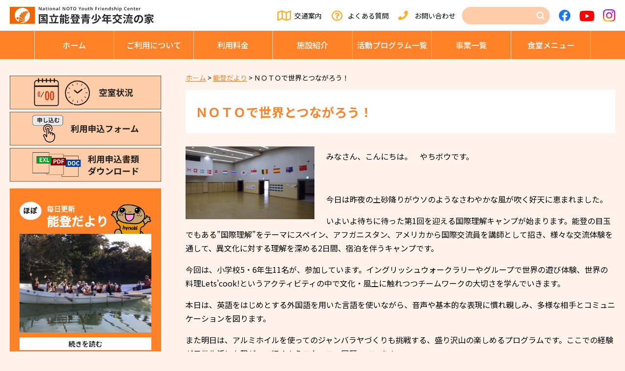

--- FILE ---
content_type: text/html; charset=UTF-8
request_url: https://noto.niye.go.jp/noto-news/47361/
body_size: 8568
content:
<!doctype html>
<html lang="ja">
<head>
  <meta charset="UTF-8" />
  <meta name="viewport" content="width=device-width, initial-scale=1" />
  <!-- Google tag (gtag.js) -->
  <script async src="https://www.googletagmanager.com/gtag/js?id=G-FBWL0DWMX5"></script>
  <script>
    window.dataLayer = window.dataLayer || [];
    function gtag(){dataLayer.push(arguments);}
    gtag('js', new Date());  
    gtag('config', 'G-FBWL0DWMX5');
  </script>
    <link rel="profile" href="https://gmpg.org/xfn/11" />
  <title>ＮＯＴＯで世界とつながろう！ &#8211; 能登青少年交流の家</title>
<meta name='robots' content='max-image-preview:large' />
	<style>img:is([sizes="auto" i], [sizes^="auto," i]) { contain-intrinsic-size: 3000px 1500px }</style>
	<style id='classic-theme-styles-inline-css' type='text/css'>
/*! This file is auto-generated */
.wp-block-button__link{color:#fff;background-color:#32373c;border-radius:9999px;box-shadow:none;text-decoration:none;padding:calc(.667em + 2px) calc(1.333em + 2px);font-size:1.125em}.wp-block-file__button{background:#32373c;color:#fff;text-decoration:none}
</style>
<style id='global-styles-inline-css' type='text/css'>
:root{--wp--preset--aspect-ratio--square: 1;--wp--preset--aspect-ratio--4-3: 4/3;--wp--preset--aspect-ratio--3-4: 3/4;--wp--preset--aspect-ratio--3-2: 3/2;--wp--preset--aspect-ratio--2-3: 2/3;--wp--preset--aspect-ratio--16-9: 16/9;--wp--preset--aspect-ratio--9-16: 9/16;--wp--preset--color--black: #000000;--wp--preset--color--cyan-bluish-gray: #abb8c3;--wp--preset--color--white: #ffffff;--wp--preset--color--pale-pink: #f78da7;--wp--preset--color--vivid-red: #cf2e2e;--wp--preset--color--luminous-vivid-orange: #ff6900;--wp--preset--color--luminous-vivid-amber: #fcb900;--wp--preset--color--light-green-cyan: #7bdcb5;--wp--preset--color--vivid-green-cyan: #00d084;--wp--preset--color--pale-cyan-blue: #8ed1fc;--wp--preset--color--vivid-cyan-blue: #0693e3;--wp--preset--color--vivid-purple: #9b51e0;--wp--preset--gradient--vivid-cyan-blue-to-vivid-purple: linear-gradient(135deg,rgba(6,147,227,1) 0%,rgb(155,81,224) 100%);--wp--preset--gradient--light-green-cyan-to-vivid-green-cyan: linear-gradient(135deg,rgb(122,220,180) 0%,rgb(0,208,130) 100%);--wp--preset--gradient--luminous-vivid-amber-to-luminous-vivid-orange: linear-gradient(135deg,rgba(252,185,0,1) 0%,rgba(255,105,0,1) 100%);--wp--preset--gradient--luminous-vivid-orange-to-vivid-red: linear-gradient(135deg,rgba(255,105,0,1) 0%,rgb(207,46,46) 100%);--wp--preset--gradient--very-light-gray-to-cyan-bluish-gray: linear-gradient(135deg,rgb(238,238,238) 0%,rgb(169,184,195) 100%);--wp--preset--gradient--cool-to-warm-spectrum: linear-gradient(135deg,rgb(74,234,220) 0%,rgb(151,120,209) 20%,rgb(207,42,186) 40%,rgb(238,44,130) 60%,rgb(251,105,98) 80%,rgb(254,248,76) 100%);--wp--preset--gradient--blush-light-purple: linear-gradient(135deg,rgb(255,206,236) 0%,rgb(152,150,240) 100%);--wp--preset--gradient--blush-bordeaux: linear-gradient(135deg,rgb(254,205,165) 0%,rgb(254,45,45) 50%,rgb(107,0,62) 100%);--wp--preset--gradient--luminous-dusk: linear-gradient(135deg,rgb(255,203,112) 0%,rgb(199,81,192) 50%,rgb(65,88,208) 100%);--wp--preset--gradient--pale-ocean: linear-gradient(135deg,rgb(255,245,203) 0%,rgb(182,227,212) 50%,rgb(51,167,181) 100%);--wp--preset--gradient--electric-grass: linear-gradient(135deg,rgb(202,248,128) 0%,rgb(113,206,126) 100%);--wp--preset--gradient--midnight: linear-gradient(135deg,rgb(2,3,129) 0%,rgb(40,116,252) 100%);--wp--preset--font-size--small: 13px;--wp--preset--font-size--medium: 20px;--wp--preset--font-size--large: 36px;--wp--preset--font-size--x-large: 42px;--wp--preset--spacing--20: 0.44rem;--wp--preset--spacing--30: 0.67rem;--wp--preset--spacing--40: 1rem;--wp--preset--spacing--50: 1.5rem;--wp--preset--spacing--60: 2.25rem;--wp--preset--spacing--70: 3.38rem;--wp--preset--spacing--80: 5.06rem;--wp--preset--shadow--natural: 6px 6px 9px rgba(0, 0, 0, 0.2);--wp--preset--shadow--deep: 12px 12px 50px rgba(0, 0, 0, 0.4);--wp--preset--shadow--sharp: 6px 6px 0px rgba(0, 0, 0, 0.2);--wp--preset--shadow--outlined: 6px 6px 0px -3px rgba(255, 255, 255, 1), 6px 6px rgba(0, 0, 0, 1);--wp--preset--shadow--crisp: 6px 6px 0px rgba(0, 0, 0, 1);}:where(.is-layout-flex){gap: 0.5em;}:where(.is-layout-grid){gap: 0.5em;}body .is-layout-flex{display: flex;}.is-layout-flex{flex-wrap: wrap;align-items: center;}.is-layout-flex > :is(*, div){margin: 0;}body .is-layout-grid{display: grid;}.is-layout-grid > :is(*, div){margin: 0;}:where(.wp-block-columns.is-layout-flex){gap: 2em;}:where(.wp-block-columns.is-layout-grid){gap: 2em;}:where(.wp-block-post-template.is-layout-flex){gap: 1.25em;}:where(.wp-block-post-template.is-layout-grid){gap: 1.25em;}.has-black-color{color: var(--wp--preset--color--black) !important;}.has-cyan-bluish-gray-color{color: var(--wp--preset--color--cyan-bluish-gray) !important;}.has-white-color{color: var(--wp--preset--color--white) !important;}.has-pale-pink-color{color: var(--wp--preset--color--pale-pink) !important;}.has-vivid-red-color{color: var(--wp--preset--color--vivid-red) !important;}.has-luminous-vivid-orange-color{color: var(--wp--preset--color--luminous-vivid-orange) !important;}.has-luminous-vivid-amber-color{color: var(--wp--preset--color--luminous-vivid-amber) !important;}.has-light-green-cyan-color{color: var(--wp--preset--color--light-green-cyan) !important;}.has-vivid-green-cyan-color{color: var(--wp--preset--color--vivid-green-cyan) !important;}.has-pale-cyan-blue-color{color: var(--wp--preset--color--pale-cyan-blue) !important;}.has-vivid-cyan-blue-color{color: var(--wp--preset--color--vivid-cyan-blue) !important;}.has-vivid-purple-color{color: var(--wp--preset--color--vivid-purple) !important;}.has-black-background-color{background-color: var(--wp--preset--color--black) !important;}.has-cyan-bluish-gray-background-color{background-color: var(--wp--preset--color--cyan-bluish-gray) !important;}.has-white-background-color{background-color: var(--wp--preset--color--white) !important;}.has-pale-pink-background-color{background-color: var(--wp--preset--color--pale-pink) !important;}.has-vivid-red-background-color{background-color: var(--wp--preset--color--vivid-red) !important;}.has-luminous-vivid-orange-background-color{background-color: var(--wp--preset--color--luminous-vivid-orange) !important;}.has-luminous-vivid-amber-background-color{background-color: var(--wp--preset--color--luminous-vivid-amber) !important;}.has-light-green-cyan-background-color{background-color: var(--wp--preset--color--light-green-cyan) !important;}.has-vivid-green-cyan-background-color{background-color: var(--wp--preset--color--vivid-green-cyan) !important;}.has-pale-cyan-blue-background-color{background-color: var(--wp--preset--color--pale-cyan-blue) !important;}.has-vivid-cyan-blue-background-color{background-color: var(--wp--preset--color--vivid-cyan-blue) !important;}.has-vivid-purple-background-color{background-color: var(--wp--preset--color--vivid-purple) !important;}.has-black-border-color{border-color: var(--wp--preset--color--black) !important;}.has-cyan-bluish-gray-border-color{border-color: var(--wp--preset--color--cyan-bluish-gray) !important;}.has-white-border-color{border-color: var(--wp--preset--color--white) !important;}.has-pale-pink-border-color{border-color: var(--wp--preset--color--pale-pink) !important;}.has-vivid-red-border-color{border-color: var(--wp--preset--color--vivid-red) !important;}.has-luminous-vivid-orange-border-color{border-color: var(--wp--preset--color--luminous-vivid-orange) !important;}.has-luminous-vivid-amber-border-color{border-color: var(--wp--preset--color--luminous-vivid-amber) !important;}.has-light-green-cyan-border-color{border-color: var(--wp--preset--color--light-green-cyan) !important;}.has-vivid-green-cyan-border-color{border-color: var(--wp--preset--color--vivid-green-cyan) !important;}.has-pale-cyan-blue-border-color{border-color: var(--wp--preset--color--pale-cyan-blue) !important;}.has-vivid-cyan-blue-border-color{border-color: var(--wp--preset--color--vivid-cyan-blue) !important;}.has-vivid-purple-border-color{border-color: var(--wp--preset--color--vivid-purple) !important;}.has-vivid-cyan-blue-to-vivid-purple-gradient-background{background: var(--wp--preset--gradient--vivid-cyan-blue-to-vivid-purple) !important;}.has-light-green-cyan-to-vivid-green-cyan-gradient-background{background: var(--wp--preset--gradient--light-green-cyan-to-vivid-green-cyan) !important;}.has-luminous-vivid-amber-to-luminous-vivid-orange-gradient-background{background: var(--wp--preset--gradient--luminous-vivid-amber-to-luminous-vivid-orange) !important;}.has-luminous-vivid-orange-to-vivid-red-gradient-background{background: var(--wp--preset--gradient--luminous-vivid-orange-to-vivid-red) !important;}.has-very-light-gray-to-cyan-bluish-gray-gradient-background{background: var(--wp--preset--gradient--very-light-gray-to-cyan-bluish-gray) !important;}.has-cool-to-warm-spectrum-gradient-background{background: var(--wp--preset--gradient--cool-to-warm-spectrum) !important;}.has-blush-light-purple-gradient-background{background: var(--wp--preset--gradient--blush-light-purple) !important;}.has-blush-bordeaux-gradient-background{background: var(--wp--preset--gradient--blush-bordeaux) !important;}.has-luminous-dusk-gradient-background{background: var(--wp--preset--gradient--luminous-dusk) !important;}.has-pale-ocean-gradient-background{background: var(--wp--preset--gradient--pale-ocean) !important;}.has-electric-grass-gradient-background{background: var(--wp--preset--gradient--electric-grass) !important;}.has-midnight-gradient-background{background: var(--wp--preset--gradient--midnight) !important;}.has-small-font-size{font-size: var(--wp--preset--font-size--small) !important;}.has-medium-font-size{font-size: var(--wp--preset--font-size--medium) !important;}.has-large-font-size{font-size: var(--wp--preset--font-size--large) !important;}.has-x-large-font-size{font-size: var(--wp--preset--font-size--x-large) !important;}
:where(.wp-block-post-template.is-layout-flex){gap: 1.25em;}:where(.wp-block-post-template.is-layout-grid){gap: 1.25em;}
:where(.wp-block-columns.is-layout-flex){gap: 2em;}:where(.wp-block-columns.is-layout-grid){gap: 2em;}
:root :where(.wp-block-pullquote){font-size: 1.5em;line-height: 1.6;}
</style>
<link rel='stylesheet' id='fontawesome5-css' href='https://use.fontawesome.com/releases/v5.6.3/css/all.css?ver=5.6.3' type='text/css' media='all' />
<link rel='stylesheet' id='googlefonts-css' href='https://fonts.googleapis.com/css?family=Lato%3A100%2C300%2C400%2C700%2C900%7CNoto+Sans+JP%3A100%2C300%2C400%2C500%2C700%2C900%7CNoto+Serif+JP%3A200%2C300%2C400%2C500%2C600%2C700%2C900%7CRoboto%3A100%2C300%2C400%2C500%2C700%2C900%7CBarlow+Condensed%3A100%2C100i%2C200%2C200i%2C300%2C300i%2C400%2C400i%2C500%2C500i%2C600%2C600i%2C700%2C700i%2C800%2C800i%2C900%2C900i%7CSawarabi+Gothic%7CSawarabi+Mincho&#038;subset=japanese&#038;ver=6.8.3' type='text/css' media='all' />
<link rel='stylesheet' id='slick-css' href='https://cdnjs.cloudflare.com/ajax/libs/slick-carousel/1.9.0/slick.css?ver=1.9.0' type='text/css' media='all' />
<link rel='stylesheet' id='slick-theme-css' href='https://cdnjs.cloudflare.com/ajax/libs/slick-carousel/1.9.0/slick-theme.min.css?ver=1.9.0' type='text/css' media='all' />
<link rel='stylesheet' id='pure-css-css' href='https://cdnjs.cloudflare.com/ajax/libs/pure/1.0.0/pure-min.css?ver=1.0.0' type='text/css' media='all' />
<link rel='stylesheet' id='pure-grids-css-css' href='https://unpkg.com/purecss@1.0.0/build/grids-responsive-min.css?ver=1.0.0' type='text/css' media='all' />
<link rel='stylesheet' id='scroll-hint-css' href='https://noto.niye.go.jp/wp/wp-content/themes/noto-niye/css/scroll-hint.css?ver=1.2.3' type='text/css' media='all' />
<link rel='stylesheet' id='np-css' href='https://noto.niye.go.jp/wp/wp-content/themes/noto-niye/style.css?ver=2023051820155' type='text/css' media='all' />
<link rel='stylesheet' id='fancybox-css' href='https://noto.niye.go.jp/wp/wp-content/plugins/easy-fancybox/fancybox/1.5.4/jquery.fancybox.min.css?ver=6.8.3' type='text/css' media='screen' />
<style id='fancybox-inline-css' type='text/css'>
#fancybox-outer{background:#ffffff}#fancybox-content{background:#ffffff;border-color:#ffffff;color:#000000;}#fancybox-title,#fancybox-title-float-main{color:#fff}
</style>
<link rel='stylesheet' id='wp-pagenavi-css' href='https://noto.niye.go.jp/wp/wp-content/plugins/wp-pagenavi/pagenavi-css.css?ver=2.70' type='text/css' media='all' />
<script type="text/javascript" src="https://code.jquery.com/jquery-1.12.4.min.js?ver=20190507" id="jquery-js"></script>
<style type="text/css">.recentcomments a{display:inline !important;padding:0 !important;margin:0 !important;}</style><link rel="icon" href="https://noto.niye.go.jp/wp/wp-content/uploads/cropped-favicon-32x32.png" sizes="32x32" />
<link rel="icon" href="https://noto.niye.go.jp/wp/wp-content/uploads/cropped-favicon-192x192.png" sizes="192x192" />
<link rel="apple-touch-icon" href="https://noto.niye.go.jp/wp/wp-content/uploads/cropped-favicon-180x180.png" />
<meta name="msapplication-TileImage" content="https://noto.niye.go.jp/wp/wp-content/uploads/cropped-favicon-270x270.png" />
		<style type="text/css" id="wp-custom-css">
			.hm-event .content .imagebox { height: auto; }

.hm-event .content .imagebox:before {
   content: "";
  display: block;
  padding-top: 100%;
}		</style>
		</head>

<body class="wp-singular noto-news-template-default single single-noto-news postid-47361 wp-theme-noto-niye chrome">
  <header class="site-header">
    <div id="menu" class="custom-wrapper">
      <div class="main-navigation">
        <p class="site-title pure-menu-heading"><a href="https://noto.niye.go.jp"><img class="site-logo" src="https://noto.niye.go.jp/wp/wp-content/themes/noto-niye/images/sitetitle.svg" alt="能登青少年交流の家" /></a></p>
        <div id="head-menu">
          <p id="access"><a href="https://noto.niye.go.jp/access/">交通案内</a></p>
          <p id="faq"><a href="https://noto.niye.go.jp/faq/">よくある質問</a></p>
          <p id="contact"><a href="https://noto.niye.go.jp/contact/">お問い合わせ</a></p>
          <div id="search">
            <form role="search" method="get" id="searchform" class="searchform" action="https://noto.niye.go.jp/">
              <div>
                <!--<label class="screen-reader-text" for="s" onmouseover="mouseover();" onmouseout="mouseout();">サイト内検索</label>-->
                <input type="text" value="" name="s" id="s" />
                <input type="image" src="https://noto.niye.go.jp/wp/wp-content/themes/noto-niye/images/icon-search.png" id="searchsubmit" value="検索" />
                <div class="sp-close"></div>
              </div>
            </form>
            <div class="sp-search"><img src="https://noto.niye.go.jp/wp/wp-content/themes/noto-niye/images/icon-search.png" alt="">
              <span>検索</span></div>
          </div>
          <p id="facebook"><a href="https://www.facebook.com/National.Noto.Youth.Friendship.Center/" target="_blank"><img src="https://noto.niye.go.jp/wp/wp-content/themes/noto-niye/images/icon-facebook.png" alt="Facebook"></a></p>
          <p id="youtube"><a href="https://www.youtube.com/channel/UCQ-ksZTSEQuufjxHxxbZccQ" target="_blank"><img src="https://noto.niye.go.jp/wp/wp-content/themes/noto-niye/images/icon-youtube.png" alt="YouTube"></a></p>
          <p id="instagram"><a href="https://www.instagram.com/hynohynobi/" target="_blank"><img src="https://noto.niye.go.jp/wp/wp-content/themes/noto-niye/images/icon-instagram.png" alt="Instagram"></a></p>
        </div>
        <a href="#" class="custom-toggle" id="toggle">
          <s class="bar"></s>
          <s class="bar"></s>
          <s class="bar"></s>
        </a>
      </div><!-- /."main-navigation -->
      <nav class="pure-menu g-menu">
        <ul class="main-menu pure-menu-list">
          <li class="pure-menu-item"><a href="https://noto.niye.go.jp" class="file-link pure-menu-link">ホーム</a></li>
          <li class="pure-menu-item">
            <a href="https://noto.niye.go.jp/userguide/" class="file-link pure-menu-link">ご利⽤について</a>
            <ul class="children">
              <li>
        <a href="https://noto.niye.go.jp/userguide/download/">
        利用申込書類        </a>
      </li>
              <li>
        <a href="https://noto.niye.go.jp/userguide/flow/">
        利用の流れ        </a>
      </li>
              <li>
        <a href="https://noto.niye.go.jp/userguide/user-guide/">
        目的別ご利用ガイド        </a>
      </li>
              <li>
        <a href="https://noto.niye.go.jp/userguide/guide/">
        利用の手引き        </a>
      </li>
              <li>
        <a href="https://noto.niye.go.jp/userguide/program/">
        事前プログラム相談day        </a>
      </li>
            </ul>
          </li>
          <li class="pure-menu-item">
            <a href="https://noto.niye.go.jp/fee/" class="file-link pure-menu-link">利⽤料⾦</a>
            <ul class="children">
              <li>
        <a href="https://noto.niye.go.jp/fee/payment-flow/">
        支払いの流れ        </a>
      </li>
              <li>
        <a href="https://noto.niye.go.jp/fee/59190-2/">
        利用料金計算シミュレーション        </a>
      </li>
            </ul>
          </li>
          <li class="pure-menu-item">
            <a href="https://noto.niye.go.jp/facility/" class="file-link pure-menu-link">施設紹介</a>
            <ul class="children">
              <li>
        <a href="https://noto.niye.go.jp/facility/stay/">
        宿泊棟        </a>
      </li>
              <li>
        <a href="https://noto.niye.go.jp/facility/training/">
        研修施設        </a>
      </li>
              <li>
        <a href="https://noto.niye.go.jp/facility/camp/">
        キャンプサイト        </a>
      </li>
              <li>
        <a href="https://noto.niye.go.jp/facility/activities/">
        スポーツ・活動施設        </a>
      </li>
              <li>
        <a href="https://noto.niye.go.jp/facility/life/">
        生活関連施設        </a>
      </li>
              <li>
        <a href="https://noto.niye.go.jp/cafeteria/">
        グリルのと（レストラン）        </a>
      </li>
            </ul>
          </li>
          <li class="pure-menu-item">
            <a href="https://noto.niye.go.jp/activity/" class="file-link pure-menu-link">活動プログラム⼀覧</a>
            <ul class="children">
              <li>
        <a href="https://noto.niye.go.jp/activity/sports-recreation/">
        スポーツ・レクリエーション活動        </a>
      </li>
              <li>
        <a href="https://noto.niye.go.jp/activity/nature/">
        自然体験活動        </a>
      </li>
              <li>
        <a href="https://noto.niye.go.jp/activity/culture-life/">
        文化活動・その他        </a>
      </li>
              <li>
        <a href="https://noto.niye.go.jp/activity/download/">
        活動にかかわる資料ダウンロード        </a>
      </li>
              <li>
        <a href="https://noto.niye.go.jp/activity/creation/">
        創作活動        </a>
      </li>
            </ul>
          </li>
          <li class="pure-menu-item"><a href="https://noto.niye.go.jp/projects/date/2025" class="file-link pure-menu-link">事業⼀覧</a></li>
          <li class="pure-menu-item"><a href="https://noto.niye.go.jp/cafeteria/" class="file-link pure-menu-link">⾷堂メニュー</a></li>
        </ul>
      </nav><!-- /.pure-menu -->
    </div><!-- /.menu -->
  </header><!-- /.site-header -->



<div class="content-box">
  <div class="pure-u-1 pure-u-sm-3-4">
    <div id="content" class="site-content">
      <article>
        <div class="entry-content">
          <section id="noto-news" class="content-area">
            <main id="main" class="site-main">
              <div class="breadcrumbs">
                <!-- Breadcrumb NavXT 7.4.1 -->
<span property="itemListElement" typeof="ListItem"><a property="item" typeof="WebPage" title="Go to 能登青少年交流の家." href="https://noto.niye.go.jp" class="home" ><span property="name">ホーム</span></a><meta property="position" content="1"></span> &gt; <span property="itemListElement" typeof="ListItem"><a property="item" typeof="WebPage" title="Go to 能登だより." href="https://noto.niye.go.jp/noto-news/" class="archive post-noto-news-archive" ><span property="name">能登だより</span></a><meta property="position" content="2"></span> &gt; <span property="itemListElement" typeof="ListItem"><span property="name" class="post post-noto-news current-item">ＮＯＴＯで世界とつながろう！</span><meta property="url" content="https://noto.niye.go.jp/noto-news/47361/"><meta property="position" content="3"></span>              </div><!-- /.breadcrumbs -->
              <h1 class="entry-title">ＮＯＴＯで世界とつながろう！</h1>              <div class="pagebody">
                                <div class="thumbnail alignleft"><img src="https://noto.niye.go.jp/wp/wp-content/uploads/RIMG0042.jpg" alt=""></div>
                

<p>みなさん、こんにちは。　やちボウです。</p>
<p>&nbsp;</p>
<p>今日は昨夜の土砂降りがウソのようなさわやかな風が吹く好天に恵まれました。</p>
<p>いよいよ待ちに待った第1回を迎える国際理解キャンプが始まります。能登の目玉でもある”国際理解”をテーマにスペイン、アフガニスタン、アメリカから国際交流員を講師として招き、様々な交流体験を通して、異文化に対する理解を深める2日間、宿泊を伴うキャンプです。</p>
<p><span style="background-color: initial;">今回は、小学校5・6年生11名が、参加しています。イングリッシュウォークラリーやグループで世界の遊び体験、世界の料理Lets&#8217;cook!</span><span style="background-color: initial;">というアクティビティの中で文化・風土に触れつつチームワークの大切さを学んでいきます。</span></p>
<p>本日は、英語をはじめとする外国語を用いた言語を使いながら、音声や基本的な表現に慣れ親しみ、多様な相手とコミュニケーションを図ります。</p>
<p>また明日は、アルミホイルを使ってのジャンバラヤづくりも挑戦する、盛り沢山の楽しめるプログラムです。ここでの経験が日常生活にも繋がって行くようスタッフ一同願っています。</p>
<p>このようなプログラムに、参加してみたくなった方は、次回の案内を楽しみにしていてください。</p>
<p>＃国立能登青少年交流の家 ＃国立能登 ＃ヒノビィ ＃体験の風をおこそう ＃里山里海</p>                <footer class="entry-footer">
                  <div class="pagination">
                    <a href="https://noto.niye.go.jp/noto-news/47357/" rel="prev"><< 前の記事</a> │ 2022年6月25日 │ <a href="https://noto.niye.go.jp/noto-news/47366/" rel="next">次の記事 >></a>                  </div><!-- /.pagination -->
                </footer><!-- .entry-footer -->
              </div>
            </main>
          </section><!-- #main -->
        </div><!-- /.entry-content -->
      </article>
    </div><!-- #content -->
  </div><!-- #pure-u-sm-3-4 -->
  <div class="pure-u-1 pure-u-sm-1-4">
  <section class="hm-side">
    <ul class="sidemenu1">
      <li><a href="https://shinriyou.niye.go.jp/noto/Vacancy/Index/" target="_blank"><img src="https://noto.niye.go.jp/wp/wp-content/themes/noto-niye/images/sidemenu-vacancy.png" alt="空室状況"></a></li>
      <li><a href="https://shinriyou.niye.go.jp/noto/Apply/Agree/" target="_blank"><img src="https://noto.niye.go.jp/wp/wp-content/themes/noto-niye/images/sidemenu-form.png" alt="利⽤申込フォーム"></a></li>
      <li><a href="https://noto.niye.go.jp/userguide/download/"><img src="https://noto.niye.go.jp/wp/wp-content/themes/noto-niye/images/sidemenu-download.png" alt="利⽤申込書類ダウンロード"></a></li>
    </ul>
    <div class="noto-news">
      <h2><img src="https://noto.niye.go.jp/wp/wp-content/themes/noto-niye/images/noto-newstitle.png" alt="ほぼ毎日更新 能登だより"></h2>
      <div><img src="https://noto.niye.go.jp/wp/wp-content/uploads/IMG_42271-scaled.jpg" alt=""></div>
      <p><a href="https://noto.niye.go.jp/noto-news/">続きを読む</a></p>
    </div>
    <ul class="sidemenu1">
      <li><a href="https://noto.niye.go.jp/notomo-family/"><img src="https://noto.niye.go.jp/wp/wp-content/themes/noto-niye/images/sidemenu-notomofamily.png" alt="のともファミリー"></a></li>
      <li><a href="https://noto.niye.go.jp/notobora/"><img src="https://noto.niye.go.jp/wp/wp-content/themes/noto-niye/images/sidemenu-notobora.png" alt="のとボラ"></a></li>
    </ul>
    <ul class="sidemenu2">
      <li><a href="https://noto.niye.go.jp/about/">施設概要</a></li>
      <li><a href="https://noto.niye.go.jp/publication/">刊⾏物</a></li>
      <li><a href="https://noto.niye.go.jp/notice/">入札関係</a></li>
      <li><a href="https://noto.niye.go.jp/donation/">寄附のお願い</a></li>
      <li><a href="https://noto.niye.go.jp/link/">リンク</a></li>
    </ul>
  </section>
</div></div><!-- #content-box -->
  <section class="hm-contact">
    <div>
      <div class="title">
        <h2><span class="en">CONTACT</span><span class="ja">お問い合わせ</span></h2>
      </div>
      <div class="abouts">
        <p class="about1"><span>お電話でのお問い合わせ</span></p>
        <p class="about2"><span class="font-l"><a href="tel:0767-22-3121" target="_blank">0767-22-3121</a></span><br />
        受付時間 8:30〜17:15（12/29〜1/3のみ休館）</p>
        <p class="about3"><a href="mailto:noto@niye.go.jp" target="_blank" class="icon"><i class="far fa-envelope"></i></a><span>Webでのお問い合わせ</span></p>
        <p class="link"><a href="https://noto.niye.go.jp/contact/">お問い合わせ</a></p>
      </div>
    </div>
  </section>

  <div class="ft-pagetop"><img src="https://noto.niye.go.jp/wp/wp-content/themes/noto-niye/images/pagetop.png" alt="ページトップに戻る" /></div><!-- /.pagetop -->
  <footer class="site-footer">
    <div class="footer-box pure-g">
      <div class="site-info pure-u-1 pure-u-md-1-3">
        <address class="address-box">
          <p>独⽴⾏政法⼈ 国⽴⻘少年教育振興機構<span class="font-l">国⽴能登⻘少年交流の家</span>
          <span class="address">〒925-8530 ⽯川県⽻咋市柴垣町14-5-6</span>
          <span class="tell">TEL 0767-22-3121</span>
          <span class="fax">FAX 0767-22-3125</span></p>
        </address>
      </div><!-- .site-info -->
      <div class="pure-u-1 pure-u-md-2-3">
        <ul class="global">
          <li><a href="https://noto.niye.go.jp/userguide/">ご利⽤について</a></li>
          <li><a href="https://noto.niye.go.jp/fee/">利⽤料⾦</a></li>
          <li><a href="https://noto.niye.go.jp/facility/">施設紹介</a></li>
          <li><a href="https://noto.niye.go.jp/activity/">活動プログラム⼀覧</a></li>
          <li><a href="https://noto.niye.go.jp/projects/date/2025">事業⼀覧</a></li>
          <li><a href="https://noto.niye.go.jp/cafeteria/">⾷堂メニュー</a></li>
        </ul>
        <ul class="sub">
          <li><a href="https://noto.niye.go.jp/faq/">よくある質問</a></li>
          <li><a href="https://noto.niye.go.jp/access/">交通案内</a></li>
          <li><a href="https://noto.niye.go.jp/contact/">お問い合わせ</a></li>
        </ul>
      </div><!-- .global -->
    </div>
    <p class="copyright">Copyright(C) National noto Youth Friendship Center,All rights reserved.</p>
  </footer><!-- .site-footer -->

<script type="speculationrules">
{"prefetch":[{"source":"document","where":{"and":[{"href_matches":"\/*"},{"not":{"href_matches":["\/wp\/wp-*.php","\/wp\/wp-admin\/*","\/wp\/wp-content\/uploads\/*","\/wp\/wp-content\/*","\/wp\/wp-content\/plugins\/*","\/wp\/wp-content\/themes\/noto-niye\/*","\/*\\?(.+)"]}},{"not":{"selector_matches":"a[rel~=\"nofollow\"]"}},{"not":{"selector_matches":".no-prefetch, .no-prefetch a"}}]},"eagerness":"conservative"}]}
</script>
<script type="text/javascript" src="https://cdnjs.cloudflare.com/ajax/libs/slick-carousel/1.9.0/slick.min.js?ver=1.9.0" id="slick-js"></script>
<script type="text/javascript" src="https://noto.niye.go.jp/wp/wp-content/themes/noto-niye/js/delighters.js?ver=20190507" id="delighters-js"></script>
<script type="text/javascript" src="https://cdnjs.cloudflare.com/ajax/libs/stickyfill/2.1.0/stickyfill.js?ver=2.1.0" id="stickyfill-js"></script>
<script type="text/javascript" src="https://cdn.jsdelivr.net/npm/fitie@1.0.0/dist/fitie.js?ver=1.0.0" id="fitie-js"></script>
<script type="text/javascript" src="https://noto.niye.go.jp/wp/wp-content/themes/noto-niye/js/scroll-hint.min.js?ver=1.2.3" id="scroll-hint-js"></script>
<script type="text/javascript" src="https://noto.niye.go.jp/wp/wp-content/themes/noto-niye/js/noto-niye.js?ver=2021" id="noto-niye-js"></script>
<script type="text/javascript" src="https://noto.niye.go.jp/wp/wp-content/plugins/easy-fancybox/vendor/purify.min.js?ver=6.8.3" id="fancybox-purify-js"></script>
<script type="text/javascript" id="jquery-fancybox-js-extra">
/* <![CDATA[ */
var efb_i18n = {"close":"Close","next":"Next","prev":"Previous","startSlideshow":"Start slideshow","toggleSize":"Toggle size"};
/* ]]> */
</script>
<script type="text/javascript" src="https://noto.niye.go.jp/wp/wp-content/plugins/easy-fancybox/fancybox/1.5.4/jquery.fancybox.min.js?ver=6.8.3" id="jquery-fancybox-js"></script>
<script type="text/javascript" id="jquery-fancybox-js-after">
/* <![CDATA[ */
var fb_timeout, fb_opts={'autoScale':true,'showCloseButton':true,'width':560,'height':340,'margin':20,'pixelRatio':'false','padding':10,'centerOnScroll':false,'enableEscapeButton':true,'speedIn':300,'speedOut':300,'overlayShow':true,'hideOnOverlayClick':true,'overlayColor':'#000','overlayOpacity':0.6,'minViewportWidth':320,'minVpHeight':320,'disableCoreLightbox':'true','enableBlockControls':'true','fancybox_openBlockControls':'true' };
if(typeof easy_fancybox_handler==='undefined'){
var easy_fancybox_handler=function(){
jQuery([".nolightbox","a.wp-block-file__button","a.pin-it-button","a[href*='pinterest.com\/pin\/create']","a[href*='facebook.com\/share']","a[href*='twitter.com\/share']"].join(',')).addClass('nofancybox');
jQuery('a.fancybox-close').on('click',function(e){e.preventDefault();jQuery.fancybox.close()});
/* IMG */
						var unlinkedImageBlocks=jQuery(".wp-block-image > img:not(.nofancybox,figure.nofancybox>img)");
						unlinkedImageBlocks.wrap(function() {
							var href = jQuery( this ).attr( "src" );
							return "<a href='" + href + "'></a>";
						});
var fb_IMG_select=jQuery('a[href*=".jpg" i]:not(.nofancybox,li.nofancybox>a,figure.nofancybox>a),area[href*=".jpg" i]:not(.nofancybox),a[href*=".png" i]:not(.nofancybox,li.nofancybox>a,figure.nofancybox>a),area[href*=".png" i]:not(.nofancybox),a[href*=".webp" i]:not(.nofancybox,li.nofancybox>a,figure.nofancybox>a),area[href*=".webp" i]:not(.nofancybox),a[href*=".jpeg" i]:not(.nofancybox,li.nofancybox>a,figure.nofancybox>a),area[href*=".jpeg" i]:not(.nofancybox)');
fb_IMG_select.addClass('fancybox image');
var fb_IMG_sections=jQuery('.gallery,.wp-block-gallery,.tiled-gallery,.wp-block-jetpack-tiled-gallery,.ngg-galleryoverview,.ngg-imagebrowser,.nextgen_pro_blog_gallery,.nextgen_pro_film,.nextgen_pro_horizontal_filmstrip,.ngg-pro-masonry-wrapper,.ngg-pro-mosaic-container,.nextgen_pro_sidescroll,.nextgen_pro_slideshow,.nextgen_pro_thumbnail_grid,.tiled-gallery');
fb_IMG_sections.each(function(){jQuery(this).find(fb_IMG_select).attr('rel','gallery-'+fb_IMG_sections.index(this));});
jQuery('a.fancybox,area.fancybox,.fancybox>a').each(function(){jQuery(this).fancybox(jQuery.extend(true,{},fb_opts,{'transition':'elastic','transitionIn':'elastic','transitionOut':'elastic','opacity':false,'hideOnContentClick':false,'titleShow':true,'titlePosition':'over','titleFromAlt':true,'showNavArrows':true,'enableKeyboardNav':true,'cyclic':false,'mouseWheel':'true','changeSpeed':250,'changeFade':300}))});
};};
jQuery(easy_fancybox_handler);jQuery(document).on('post-load',easy_fancybox_handler);
/* ]]> */
</script>
<script type="text/javascript" src="https://noto.niye.go.jp/wp/wp-content/plugins/easy-fancybox/vendor/jquery.easing.min.js?ver=1.4.1" id="jquery-easing-js"></script>
<script type="text/javascript" src="https://noto.niye.go.jp/wp/wp-content/plugins/easy-fancybox/vendor/jquery.mousewheel.min.js?ver=3.1.13" id="jquery-mousewheel-js"></script>

<script>

	
  //Sticky IE対応
  var elem = document.querySelectorAll('.side-nav');
  Stickyfill.add(elem);
  //$('#side').Stickyfill();
	
</script>
</body>
</html>
